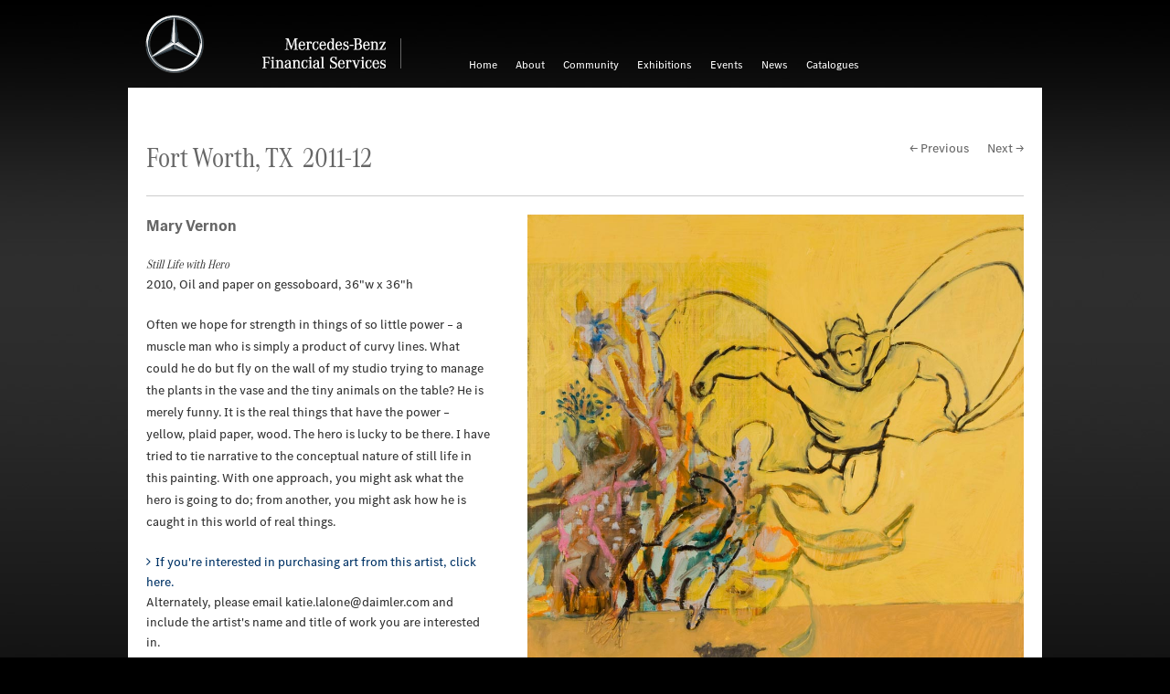

--- FILE ---
content_type: text/css
request_url: https://art.mbfs.com/wp-content/themes/mbfsart-2014/style.css
body_size: 292
content:
/*
Theme Name: MBFS ART
Author: Elevator, Inc.
Author URI: http://elevatorbutton.com/
Version: 2.0
*/

/* Reset default browser CSS. Based on work by Eric Meyer: http://meyerweb.com/eric/tools/css/reset/index.html
-------------------------------------------------------------- */

@import "css/reset.css";
@import "css/foundation.css";
@import "css/fonts.css";
@import "css/font-awesome.css";
@import "css/nav.css";
@import "css/mb-brandmark.css";
@import "css/jquery.bxslider.css";
@import "css/swipebox.css";
@import "mediaelement/mediaelementplayer.css";
@import "css/forms.css";
@import "css/overrides.css";

--- FILE ---
content_type: text/css
request_url: https://art.mbfs.com/wp-content/themes/mbfsart-2014/css/fonts.css
body_size: 507
content:
@font-face {
	font-family: 'Corporate A';
	src: url('../fonts/DaimlerCAC-Regular.eot');
	src: url('../fonts/DaimlerCAC-Regular.eot?iefix') format('eot'),  url('../fonts/DaimlerCAC-Regular.woff') format('woff'),  url('../fonts/DaimlerCAC-Regular.ttf') format('truetype'),  url('../fonts/DaimlerCAC-Regular.svg') format('svg');
	font-weight: normal;
	font-style: normal;
}

@font-face {
	font-family: 'Corporate S Bold';
	src: url('../fonts/DaimlerCS-Bold.eot');
	src: url('../fonts/DaimlerCS-Bold.eot?iefix') format('eot'),  url('../fonts/DaimlerCS-Bold.woff') format('woff'),  url('../fonts/DaimlerCS-Bold.ttf') format('truetype'),  url('../fonts/DaimlerCS-Bold.svg') format('svg');
	font-weight: normal;
	font-style: normal;
}

@font-face {
	font-family: 'Corporate S Bold Italic';
	src: url('../fonts/DaimlerCS-BoldItalic.eot');
	src: url('../fonts/DaimlerCS-BoldItalic.eot?iefix') format('eot'),  url('../fonts/DaimlerCS-BoldItalic.woff') format('woff'),  url('../fonts/DaimlerCS-BoldItalic.ttf') format('truetype'),  url('../fonts/DaimlerCS-BoldItalic.svg') format('svg');
	font-weight: normal;
	font-style: normal;
}

@font-face {
	font-family: 'Corporate S Demi';
	src: url('../fonts/DaimlerCS-Demi.eot');
	src: url('../fonts/DaimlerCS-Demi.eot?iefix') format('eot'),  url('../fonts/DaimlerCS-Demi.woff') format('woff'),  url('../fonts/DaimlerCS-Demi.ttf') format('truetype'),  url('../fonts/DaimlerCS-Demi.svg') format('svg');
	font-weight: normal;
	font-style: normal;
}

@font-face {
	font-family: 'Corporate S Extra Bold';
	src: url('../fonts/DaimlerCS-ExtraBold.eot');
	src: url('../fonts/DaimlerCS-ExtraBold.eot?iefix') format('eot'),  url('../fonts/DaimlerCS-ExtraBold.woff') format('woff'),  url('../fonts/DaimlerCS-ExtraBold.ttf') format('truetype'),  url('../fonts/DaimlerCS-ExtraBold.svg') format('svg');
	font-weight: normal;
	font-style: normal;
}

@font-face {
	font-family: 'Corporate S Extra Bold Italic';
	src: url('../fonts/DaimlerCS-ExtraBoldItalic.eot');
	src: url('../fonts/DaimlerCS-ExtraBoldItalic.eot?iefix') format('eot'),  url('../fonts/DaimlerCS-ExtraBoldItalic.woff') format('woff'),  url('../fonts/DaimlerCS-ExtraBoldItalic.ttf') format('truetype'),  url('../fonts/DaimlerCS-ExtraBoldItalic.svg') format('svg');
	font-weight: normal;
	font-style: normal;
}

@font-face {
	font-family: 'Corporate S Italic';
	src: url('../fonts/DaimlerCS-Italic.eot');
	src: url('../fonts/DaimlerCS-Italic.eot?iefix') format('eot'),  url('../fonts/DaimlerCS-Italic.woff') format('woff'),  url('../fonts/DaimlerCS-Italic.ttf') format('truetype'),  url('../fonts/DaimlerCS-Italic.svg') format('svg');
	font-weight: normal;
	font-style: normal;
}

@font-face {
	font-family: 'Corporate S Light';
	src: url('../fonts/DaimlerCS-Light.eot');
	src: url('../fonts/DaimlerCS-Light.eot?iefix') format('eot'),  url('../fonts/DaimlerCS-Light.woff') format('woff'),  url('../fonts/DaimlerCS-Light.ttf') format('truetype'),  url('../fonts/DaimlerCS-Light.svg') format('svg');
	font-weight: normal;
	font-style: normal;
}

@font-face {
	font-family: 'Corporate S Light Italic';
	src: url('../fonts/DaimlerCS-LightItalic.eot');
	src: url('../fonts/DaimlerCS-LightItalic.eot?iefix') format('eot'),  url('../fonts/DaimlerCS-LightItalic.woff') format('woff'),  url('../fonts/DaimlerCS-LightItalic.ttf') format('truetype'),  url('../fonts/DaimlerCS-LightItalic.svg') format('svg');
	font-weight: normal;
	font-style: normal;
}

@font-face {
	font-family: 'Corporate S Regular';
	src: url('../fonts/DaimlerCS-Regular.eot');
	src: url('../fonts/DaimlerCS-Regular.eot?iefix') format('eot'),  url('../fonts/DaimlerCS-Regular.woff') format('woff'),  url('../fonts/DaimlerCS-Regular.ttf') format('truetype'),  url('../fonts/DaimlerCS-Regular.svg') format('svg');
	font-weight: normal;
	font-style: normal;
}

@font-face {
	font-family: 'MBCorpoATitleCond';
	src: url('../fonts/MBCorpoATitleCond/MBCorpoATitleCond-Regular-Web.eot');
	src: url('../fonts/MBCorpoATitleCond/MBCorpoATitleCond-Regular-Web.eot?iefix') format('eot'),  url('../fonts/MBCorpoATitleCond/MBCorpoATitleCond-Regular-Web.woff') format('woff'),  url('../fonts/MBCorpoATitleCond/MBCorpoATitleCond-Regular-Web.ttf') format('truetype'),  url('../fonts/MBCorpoATitleCond/MBCorpoATitleCond-Regular-Web.svg') format('svg');
	font-weight: normal;
	font-style: normal;
}


@font-face {
	font-family: 'MBCorpoSTitle';
	src: url('../fonts/MBCorpoSTitle/MBCorpoSTitle-Bold-Web.eot');
	src: url('../fonts/MBCorpoSTitle/MBCorpoSTitle-Bold-Web.eot?iefix') format('eot'),  url('../fonts/MBCorpoSTitle/MBCorpoSTitle-Bold-Web.woff') format('woff'),  url('../fonts/MBCorpoSTitle/MBCorpoSTitle-Bold-Web.ttf') format('truetype'),  url('../fonts/MBCorpoSTitle/MBCorpoSTitle-Bold-Web.svg') format('svg');
	font-weight: normal;
	font-style: normal;
}

@font-face {
	font-family: 'MBCorpoSText';
	src: url('../fonts/MBCorpoSText/MBCorpoSText-Regular-Web.eot');
	src: url('../fonts/MBCorpoSText/MBCorpoSText-Regular-Web.eot?iefix') format('eot'),  url('../fonts/MBCorpoSText/MBCorpoSText-Regular-Web.woff') format('woff'),  url('../fonts/MBCorpoSText/MBCorpoSText-Regular-Web.ttf') format('truetype'),  url('../fonts/MBCorpoSText/MBCorpoSText-Regular-Web.svg') format('svg');
	font-weight: normal;
	font-style: normal;
}

--- FILE ---
content_type: text/css
request_url: https://art.mbfs.com/wp-content/themes/mbfsart-2014/css/nav.css
body_size: 1453
content:
.menu-link {
	display: none;
	float: right;
	text-decoration: none;
	height: 17px;
	width: 21px;
}

.menu {
	float: left;
	font-size: 12px;
	margin: 58px 0 0 0;
}

.menu ul {
	padding: 0px;
	margin: 0px;
	list-style: none;
	position: relative;
	display: inline-table;
}

.menu ul:after {
	content: "";
	clear: both;
	display: block;
}

.menu ul li {
	position: relative;
	float: left;
	height: 26px;
	line-height: 26px;
	display: inline-block;
	padding: 0;
}

.menu ul li a {
	font-family: "MBCorpoSText", Arial, Helvetica, sans-serif;
	font-size: 12px;
	color: #fff;
	display: block;
	padding: 0 10px;
	-webkit-transition: color 0s ease;
	-moz-transition: color 0s ease;
	-ms-transition: color 0s ease;
	-o-transition: color 0s ease;
	transition: color 0s ease;
}

.menu li.current-menu-item a, 
.menu li.current-menu-parent a,
.menu li.current-menu-ancestor a,
.menu li.current_page_item a,
.menu li.current_page_parent a,
.menu li.current_page_ancestor a,
.menu li.current-category-parent a,
.menu li.current-category-ancestor a,
.menu li.current-post-ancestor a {
	color: #00ADEF;
}

.menu li ul.sub-menu li a {
	color: #fff;
}

.menu li ul.sub-menu li a:hover, 
.menu li ul.sub-menu li.current-menu-item a,
.menu li ul.sub-menu li.current-category-ancestor a,
.menu li ul.sub-menu li.current-post-parent a {
	color: #00ADEF;
}

.menu ul > li:hover {
	color: #00adef;
	background: #626367; /* Old browsers */
  background: -moz-linear-gradient(top,  #87888b 0%, #626367 100%); /* FF3.6-15 */
  background: -webkit-linear-gradient(top,  #87888b 0%,#626367 100%); /* Chrome10-25,Safari5.1-6 */
  background: linear-gradient(to bottom,  #87888b 0%,#626367 100%); /* W3C, IE10+, FF16+, Chrome26+, Opera12+, Safari7+ */
  filter: progid:DXImageTransform.Microsoft.gradient( startColorstr='#87888b', endColorstr='#626367',GradientType=0 ); /* IE6-9 */
}

.menu ul li.active a {
	color: #00adef;
}

.menu ul li:hover li {
	background: none;
}

.menu ul li:hover a {
	color: #00adef;
}

.menu ul li a {
	height: 26px;
}

.menu ul ul {
	width: 200px;
	display: none;
	position: absolute;
	top: 26px;
background: #2c2d31; /* Old browsers */
background: -moz-linear-gradient(top,  #616266 0%, #2c2d31 100%); /* FF3.6-15 */
background: -webkit-linear-gradient(top,  #616266 0%,#2c2d31 100%); /* Chrome10-25,Safari5.1-6 */
background: linear-gradient(to bottom,  #616266 0%,#2c2d31 100%); /* W3C, IE10+, FF16+, Chrome26+, Opera12+, Safari7+ */
filter: progid:DXImageTransform.Microsoft.gradient( startColorstr='#616266', endColorstr='#2c2d31',GradientType=0 ); /* IE6-9 */
	z-index: 200;
	
}

.menu ul li:hover > ul { display: block; }

.menu ul li.open ul {
	display: block;
}

.menu ul ul > li {
	height: 28px;
	line-height: 26px;
	float: none;
	border-bottom: 1px solid #2c2c2c;
	border-top: 1px solid #6a6a6a;
	width: 100%;
	margin: 0;
	padding: 0;
}

@media screen and (max-width: 822px) {

a.menu-link, 
a.menu-link:hover {
	background-image: url("../images/menu.png");
	background-position: 0 0;
	background-repeat: no-repeat;
	display: block;
	float: right;
	height: 17px;
	width: 21px;
	margin: 40px 0 0 0;
}

.menu {
	clear: both !important;
	min-width: 100%;
	float: none;
	margin: 0;
	display: block;
	background: none;
}

.menu ul li {
	float: none;
	height: auto;
	line-height: 0;
	padding: 0;
}

.menu ul li a {
	font-family: "MBCorpoSText", Arial, Helvetica, sans-serif;
	font-size: 16px;
	font-weight: normal;
	color: #fff;
	padding: 20px 15px;
	margin: 0;
	display: block;
	text-align: left;
	float: none;
  border-bottom: 1px solid #2c2c2c;
  border-top: 1px solid #6a6a6a;
  background: #4b4c50; /* Old browsers */
  background: -moz-linear-gradient(top,  #5d5e62 0%, #4b4c50 100%); /* FF3.6-15 */
  background: -webkit-linear-gradient(top,  #5d5e62 0%,#4b4c50 100%); /* Chrome10-25,Safari5.1-6 */
  background: linear-gradient(to bottom,  #5d5e62 0%,#4b4c50 100%); /* W3C, IE10+, FF16+, Chrome26+, Opera12+, Safari7+ */
  filter: progid:DXImageTransform.Microsoft.gradient( startColorstr='#5d5e62', endColorstr='#4b4c50',GradientType=0 ); /* IE6-9 */
    -webkit-transition: background-color 0s ease, border 0s ease, color 0s ease, opacity 0s ease-in-out, outline 0s ease;
	-moz-transition: background-color 0s ease, border 0s ease, color 0s ease, opacity 0s ease-in-out, outline 0s ease;
	-ms-transition: background-color 0s ease, border 0s ease, color 0s ease, opacity 0s ease-in-out, outline 0s ease;
	-o-transition: background-color 0s ease, border 0s ease, color 0s ease, opacity 0s ease-in-out, outline 0s ease;
	transition: background-color 0s ease, border 0s ease, color 0s ease, opacity 0s ease-in-out, outline 0s ease;
}

.menu ul > li a.active {
    color: #00adef;
    background: #4b4c50; /* Old browsers */
  background: -moz-linear-gradient(top,  #5d5e62 0%, #4b4c50 100%); /* FF3.6-15 */
  background: -webkit-linear-gradient(top,  #5d5e62 0%,#4b4c50 100%); /* Chrome10-25,Safari5.1-6 */
  background: linear-gradient(to bottom,  #5d5e62 0%,#4b4c50 100%); /* W3C, IE10+, FF16+, Chrome26+, Opera12+, Safari7+ */
  filter: progid:DXImageTransform.Microsoft.gradient( startColorstr='#5d5e62', endColorstr='#4b4c50',GradientType=0 ); /* IE6-9 */
}


/*
.menu ul li:first-child a {
	padding: 40px 15px 20px 15px;
}

.menu ul li:last-child a {
	padding: 20px 15px 40px 15px;
}
*/
.menu, .menu > ul ul {
	overflow: hidden;
	max-height: 0;
	margin: 0;
	background: none;
	border-bottom: none;
}

.menu.active, .menu > ul ul.active {
	max-height: 550em;
}

.menu ul {
	display: inline;
}

.menu li, .menu > ul > li {
	display: block;
}
/*
.menu ul li ul li:last-child {
	margin: 0 0 0 0;
}
*/
.menu ul ul > li {
	float: none;
	height: auto;
	line-height: 0;
	border-bottom: none;
	border-top: none;
}

.menu ul ul > li a {
	font-family: "MBCorpoSText", Arial, Helvetica, sans-serif;
	font-size: 16px;
	font-weight: normal;
	color: #fff;
	padding: 20px 15px;
	margin: 0;
	display: block;
	text-align: left;
	float: none;
  border-bottom: none;
  border-top: none;
  background: transparent;}


.menu ul ul > li:last-child{

	border-bottom: 1px solid #2c2c2c;
	
}
.menu ul ul, 
.menu ul ul ul {
	display: block;
	position: relative;
	left: auto;
	top: auto;
	width: 100%;
background: #73767b; /* Old browsers */
background: -moz-linear-gradient(top,  #73767b 0%, #484a4e 100%); /* FF3.6-15 */
background: -webkit-linear-gradient(top,  #73767b 0%,#484a4e 100%); /* Chrome10-25,Safari5.1-6 */
background: linear-gradient(to bottom,  #73767b 0%,#484a4e 100%); /* W3C, IE10+, FF16+, Chrome26+, Opera12+, Safari7+ */
filter: progid:DXImageTransform.Microsoft.gradient( startColorstr='#73767b', endColorstr='#484a4e',GradientType=0 ); /* IE6-9 */
}
.menu ul li ul {
	display: block;
}

}

@media screen and (max-width: 480px) {

a.menu-link, 
a.menu-link:hover {
	margin: 22px 0 0 0;
}
}